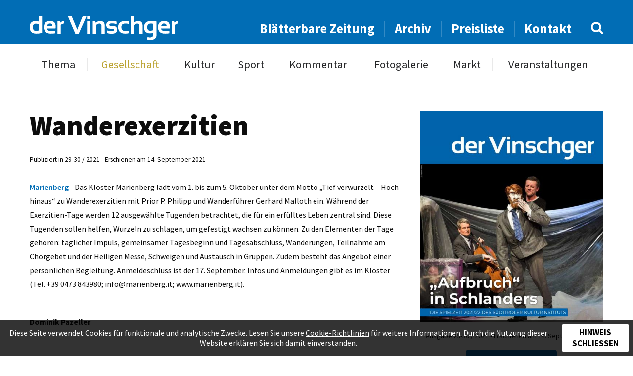

--- FILE ---
content_type: text/html; charset=UTF-8
request_url: https://www.dervinschger.it/de/gesellschaft/wanderexerzitien-28278
body_size: 5374
content:
<!doctype html>
<html lang="de" itemscope itemtype="http://schema.org/Thing">
<head profile="http://a9.com/-/spec/opensearch/1.1/">
	
<title>Gesellschaft - Wanderexerzitien - der Vinschger</title>
<meta http-equiv="Content-Type" content="text/html; charset=utf-8">
<meta name="description" content="Das Kloster Marienberg l&auml;dt vom 1. bis zum 5. Oktober unter dem Motto &bdquo;Tief verwurzelt &ndash; Hoch hinaus&ldquo; zu Wanderexerzitien mit...">
<meta name="robots" content="index, follow">
<link rel="alternate" hreflang="de" href="https://www.dervinschger.it/de/gesellschaft/?">
<meta name="geo.region" content="IT-32">
<meta name="geo.placename" content="Schlanders">
<meta name="geo.position" content="46.62521;10.77456">
<meta name="ICBM" content="46.62521, 10.77456">
<meta property="og:type" content="article">
<meta property="og:site_name" content="der Vinschger">
<meta property="og:url" content="https://www.dervinschger.it/de/gesellschaft/wanderexerzitien-28278">
<meta property="og:title" content="Wanderexerzitien">
<meta property="og:description" content="Das Kloster Marienberg l&auml;dt vom 1. bis zum 5. Oktober unter dem Motto &bdquo;Tief verwurzelt &ndash; Hoch hinaus&ldquo; zu Wanderexerzitien mit...">
<meta property="article:published_time" content="2021-09-14T14:00:00+02:00">
<meta property="article:publisher" content="https://www.facebook.com/dervinschger">
<meta name="twitter:card" content="summary">
<meta name="twitter:site" content="@dervinschger">
<meta name="google-site-verification" content="ABZ2wWt4EYmpJmEktKhEythZgx1Rj_2e2V9rxAxwvlU">
<link rel="canonical" href="https://www.dervinschger.it/de/gesellschaft/wanderexerzitien-28278">
<link rel="amphtml" href="https://www.dervinschger.it/de/amp/gesellschaft/wanderexerzitien-28278">
	<meta name="viewport" content="width=device-width,initial-scale=1,user-scalable=no">
	<meta name="referrer" content="always" />
    <meta name="facebook-domain-verification" content="wm9yrjnlzqq6giwwnv7mvvnz358jbq" />
	<link rel="apple-touch-icon" href="/grafik/touchicon.png">
	<link rel="icon" href="/grafik/favicon.ico">
    <link rel="preload" href="/template/font/source_sans_pro/regular.ttf" as="font" crossorigin="anonymous" />
    <link rel="preload" href="/template/font/lora/italic.ttf" as="font" crossorigin="anonymous" />
	<link rel="stylesheet" href="/template/css/style.css?a" type="text/css" media="all">
	<link rel="stylesheet" href="/template/tools/owl-carousel/owl.carousel.css">
	<link rel="stylesheet" href="/template/tools/lightbox/style.css" type="text/css" media="all">
	<link rel="stylesheet" href="/template/tools/jquery-ui/jquery-ui.min.css" type="text/css" media="all">
	<link rel="search" type="application/opensearchdescription+xml" href="https://www.dervinschger.it/opensearch.xml" title="dervinschger.it durchsuchen">
	
	<style>
		#article h2 { 
	font-size: 1em; font-weight: 600;
	text-transform: none;
}
#article .video-container { margin-bottom: 1em; }
#article .video-container, .editor { margin-top: 3em; }

#sharebox { 
	margin-top: 6em;
	padding: 1em 1em 0;
	position: relative; z-index: 1;
	text-align: center;
}
#sharebox:after {
	background: #016db5;
	content: '';
	height: 1px;
	position: absolute; left: 50%; top: 0; z-index: 1;
	transform: translateX(-50%);
	width: 100%; max-width: 400px;
}
#sharebox > * { 
	border-radius: 50%;
	display: inline-block;
	line-height: 1.25em;
	opacity: 0.8;
	padding: 8px;
	text-decoration: none;
	width: 50px;
}
#sharebox > *:hover { opacity: 1; }
#sharebox > .share-twitter { background: #00aced; }
#sharebox > .share-fb { background: #3b5998; }
#sharebox > .share-pintrest { background: #bd081c; }
#sharebox i {
	color: #FFF;
	font-size: 2em;
	vertical-align: -2px;
}

@media screen and (max-width: 530px) {
	#article .video-container { margin-top: 1em; }
}
		</style>
		<script async src="https://www.googletagmanager.com/gtag/js?id=G-EMH0MWQ70Z"></script>
<script>
	window.dataLayer = window.dataLayer || [];
	function gtag(){dataLayer.push(arguments);}
	gtag('js', new Date());

	gtag('config', 'G-EMH0MWQ70Z', { 'anonymize_ip': true });

	gtag('set', 'allow_google_signals', false );
	gtag('set', 'allow_ad_personalization_signals', false );
</script>
	

</head>

<body class="cat-gesellschaft">
	<header id="header">
		<div id="topheader">
			<div class="wrapper">
				<div class="liketable vamiddle">
					<div>
						<a class="button light" id="showmobilemenu" href="javascript:;"><i class="icon-navicon"></i></a>
						<a href="/de/" id="logo">
							<img src="/grafik/template/logo.svg" alt="der Vinschger" onerror="this.onerror=null; this.src='/grafik/template/logo.png';">
						</a>
					</div>
					<div id="searchandnavigation">
						<nav id="topheadernav">
							<ul><li><a href="/de/blaetterbare-zeitung" target="_blank">Blätterbare Zeitung</a></li><li><a href="/de/archiv">Archiv</a></li><li><a href="/de/preisliste">Preisliste</a></li><li><a href="/de/kontakt">Kontakt</a></li></ul>						</nav>
						<form method="GET" action="/de/archiv" id="searchbox">
							<input type="text" name="q" value="">
							<a href="javascript:;"><i class="icon-search"></i></a>
						</form>
					</div>
				</div>
			</div>
		</div>
		<div id="navheader">
			<nav id="nav" class="wrapper">
				<ul><li><a href="/de/thema/von-der-burg-ins-matscher-tal-33361">Thema</a></li><li class="active"><a href="/de/gesellschaft">Gesellschaft</a></li><li><a href="/de/kultur">Kultur</a></li><li><a href="/de/sport">Sport</a></li><li><a href="/de/kommentar/die-knalle-des-us-praesidenten-33360">Kommentar</a></li><li><a href="/de/fotogalerie">Fotogalerie</a></li><li><a href="/de/markt/kleinanzeiger">Markt</a></li><li><a href="/de/veranstaltungen">Veranstaltungen</a></li></ul>				<ul><li><a href="/de/blaetterbare-zeitung" target="_blank">Blätterbare Zeitung</a></li><li><a href="/de/archiv">Archiv</a></li><li><a href="/de/preisliste">Preisliste</a></li><li><a href="/de/kontakt">Kontakt</a></li></ul>			</nav>
		</div>
	</header>
	<div id="headerplaceholder"></div>
	<div id="main-container" class="wrapper grid-container">
		<main id="main" class="row table">
			<article id="article" class="col-8 col-m-12">
				<header>
					<h1>Wanderexerzitien</h1>
				</header>
				
	<div id="publication_hint">
Publiziert in 29-30 / 2021 - Erschienen am 14. September 2021	</div>
	<div><p><span class="article-area">Marienberg - </span>Das Kloster Marienberg l&auml;dt vom 1. bis zum 5. Oktober unter dem Motto &bdquo;Tief verwurzelt &ndash; Hoch hinaus&ldquo; zu Wanderexerzitien mit Prior P. Philipp und Wanderführer Gerhard Malloth ein. W&auml;hrend der Exerzitien-Tage werden 12 ausgew&auml;hlte Tugenden betrachtet, die für ein erfülltes Leben zentral sind. Diese Tugenden sollen helfen, Wurzeln zu schlagen, um gefestigt wachsen zu k&ouml;nnen. Zu den Elementen der Tage geh&ouml;ren: t&auml;glicher Impuls, gemeinsamer Tagesbeginn und Tagesabschluss, Wanderungen, Teilnahme am Chorgebet und der Heiligen Messe, Schweigen und Austausch in Gruppen. Zudem besteht das Angebot einer pers&ouml;nlichen Begleitung. Anmeldeschluss ist der 17. September. Infos und Anmeldungen gibt es im Kloster (Tel. +39 0473 843980; info@marienberg.it; www.marienberg.it).</p></div>
	<div class="editor">
		<div>
			<div class="editor-name">Dominik Pazeller</div>
		</div>
	</div>
	<div id="sharebox" class="boxsizing">
		<a class="share-twitter" target="_blank" href="https://twitter.com/intent/tweet?source=tweetbuttont&amp;url=https%3A%2F%2Fwww.dervinschger.it%2Fde%2Fgesellschaft%2Fwanderexerzitien-28278&text=Das+Kloster+Marienberg+l%26auml%3Bdt+vom+1.+bis+zum+5.+Oktober+unter+dem+Motto+%26bdquo%3BTief+verwurzelt+%26ndash%3B+Hoch+hinaus%26ldquo%3B+zu+Wanderexerzitien+mit...">
			<i class="icon-twitter"></i>
		</a>
		<a class="share-fb" target="_blank" href="https://www.facebook.com/sharer/sharer.php?u=https%3A%2F%2Fwww.dervinschger.it%2Fde%2Fgesellschaft%2Fwanderexerzitien-28278"><i class="icon-facebook-f"></i></a>
		<a class="share-pintrest" target="_blank" href="https://pinterest.com/pin/create/button/?url=https%3A%2F%2Fwww.dervinschger.it%2Fde%2Fgesellschaft%2Fwanderexerzitien-28278&description=Das+Kloster+Marienberg+l%26auml%3Bdt+vom+1.+bis+zum+5.+Oktober+unter+dem+Motto+%26bdquo%3BTief+verwurzelt+%26ndash%3B+Hoch+hinaus%26ldquo%3B+zu+Wanderexerzitien+mit...">
			<i class="icon-pinterest-p"></i>
		</a>
	</div>
			</article>
			<aside id="aside" class="col-4 col-m-12"><div class="showcase" id="newspaper-showcase">
	<img src="/grafik/resize/370x426_upload-newspaper--aufbruch-in-schlanders--797_39609.jpg" width="370" height="426"  alt="„Aufbruch“ in Schlanders" sizes="(max-width: 428px) 92vw, (max-width: 800px) 370px, (max-width: 1216px) 31vw, 370px" srcset="/grafik/resize/500x576_upload-newspaper-797_39609.jpg 500w, /grafik/resize/1000x1151_upload-newspaper-797_39609.jpg 1000w, /grafik/resize/1500x1727_upload-newspaper-797_39609.jpg 1500w">	<div id="newspaper-showcase-info">
		Ausgabe 29-30 / 2021 - Erschienen am 14. September 2021	</div>
	<a target="_blank" href="https://issuu.com/piloly/docs/797_pdf_39608/8?e=1467381/87228169" class="button">Durchblättern</a>
</div>
<div class="showcase" id="samecategory">
	<div class="showcase-title">Vinschger <strong>Gesellschaft</strong></div>
	<div id="samecategory-carousel" class="owl-carousel">
		<a href="/de/gesellschaft/vici-glaenzt-bei-kitchen-impossible-33362" class="item">
<img src="/grafik/resize/320x280_upload-newspaper-articles-articleimage--vici-glaenzt-bei-kitchen-impossible--38564_65131.jpg" width="320" height="280"  alt="Vici glänzt bei  „Kitchen Impossible“" sizes="(max-width: 467px) 92vw, (max-width: 800px) 320px, (max-width: 1216px) 25vw, 280px" srcset="/grafik/resize/500x438_upload-newspaper-articles-articleimage-38564_65131.jpg 500w, /grafik/resize/1000x875_upload-newspaper-articles-articleimage-38564_65131.jpg 1000w, /grafik/resize/1142x1000_upload-newspaper-articles-articleimage-38564_65131.jpg 1142w">			<div class="sc-title">Vici glänzt bei  „Kitchen Impossible“</div>
			<div class="sc-author">von Michael Andres</div>
		</a>
		<a href="/de/gesellschaft/raketenbauer-hagen-patscheider-33363" class="item">
<img src="/grafik/resize/320x280_upload-newspaper-articles-articleimage--raketenbauer-hagen-patscheider--38566_65133.jpg" width="320" height="280"  alt="Raketenbauer  Hagen Patscheider " sizes="(max-width: 467px) 92vw, (max-width: 800px) 320px, (max-width: 1216px) 25vw, 280px" srcset="/grafik/resize/500x438_upload-newspaper-articles-articleimage-38566_65133.jpg 500w, /grafik/resize/1000x875_upload-newspaper-articles-articleimage-38566_65133.jpg 1000w, /grafik/resize/1142x1000_upload-newspaper-articles-articleimage-38566_65133.jpg 1142w">			<div class="sc-title">Raketenbauer  Hagen Patscheider </div>
			<div class="sc-author">von Günther Schöpf</div>
		</a>
		<a href="/de/gesellschaft/vom-kulturhaus-bis-zur-radwegtrasse-vetzan-33364" class="item">
<img src="/grafik/resize/320x280_upload-newspaper-articles-articleimage--vom-kulturhaus-bis-zur-radwegtrasse-vetzan--38569_65136.jpg" width="320" height="280"  alt="Vom Kulturhaus bis zur  Radwegtrasse Vetzan " sizes="(max-width: 467px) 92vw, (max-width: 800px) 320px, (max-width: 1216px) 25vw, 280px" srcset="/grafik/resize/500x438_upload-newspaper-articles-articleimage-38569_65136.jpg 500w, /grafik/resize/1000x875_upload-newspaper-articles-articleimage-38569_65136.jpg 1000w, /grafik/resize/1142x1000_upload-newspaper-articles-articleimage-38569_65136.jpg 1142w">			<div class="sc-title">Vom Kulturhaus bis zur  Radwegtrasse Vetzan </div>
			<div class="sc-author">von Andrea Kuntner</div>
		</a>
		<a href="/de/gesellschaft/trauer-um-paul-hanny-33365" class="item">
			<div class="sc-title">Trauer um Paul Hanny</div>
			<div class="sc-author">von Michael Andres</div>
		</a>
		<a href="/de/gesellschaft/neustart-und-zusammenhalt-33366" class="item">
<img src="/grafik/resize/320x280_upload-newspaper-articles-articleimage--neustart-und-zusammenhalt--38570_65137.jpg" width="320" height="280"  alt="Neustart und Zusammenhalt " sizes="(max-width: 467px) 92vw, (max-width: 800px) 320px, (max-width: 1216px) 25vw, 280px" srcset="/grafik/resize/500x438_upload-newspaper-articles-articleimage-38570_65137.jpg 500w, /grafik/resize/1000x875_upload-newspaper-articles-articleimage-38570_65137.jpg 1000w, /grafik/resize/1142x1000_upload-newspaper-articles-articleimage-38570_65137.jpg 1142w">			<div class="sc-title">Neustart und Zusammenhalt </div>
			<div class="sc-author">von Michael Andres</div>
		</a>
		<a href="/de/gesellschaft/das-zueglein-an-der-waage-33367" class="item">
<img src="/grafik/resize/320x280_upload-newspaper-articles-articleimage--das-zueglein-an-der-waage--38573_65140.jpg" width="320" height="280"  alt="„Das Züglein an der Waage“" sizes="(max-width: 467px) 92vw, (max-width: 800px) 320px, (max-width: 1216px) 25vw, 280px" srcset="/grafik/resize/500x438_upload-newspaper-articles-articleimage-38573_65140.jpg 500w, /grafik/resize/1000x875_upload-newspaper-articles-articleimage-38573_65140.jpg 1000w, /grafik/resize/1142x1000_upload-newspaper-articles-articleimage-38573_65140.jpg 1142w">			<div class="sc-title">„Das Züglein an der Waage“</div>
			<div class="sc-author">von Günther Schöpf</div>
		</a>
		<a href="/de/gesellschaft/eine-nachtkultur-fuer-die-zukunft-eine-zukunft-fuer-die-nachtkultur-33368" class="item">
Bild nicht vorhanden!			<div class="sc-title">Eine Nachtkultur für die Zukunft –  eine Zukunft für die Nachtkultur</div>
			<div class="sc-author">von Josef Laner</div>
		</a>
		<a href="/de/gesellschaft/fast-60-millionen-fuer-den-vinschgau-33369" class="item">
<img src="/grafik/resize/320x280_upload-newspaper-articles-articleimage--fast-60-millionen-fuer-den-vinschgau--38579_65147.jpg" width="320" height="280"  alt="Fast 60 Millionen  für den Vinschgau " sizes="(max-width: 467px) 92vw, (max-width: 800px) 320px, (max-width: 1216px) 25vw, 280px" srcset="/grafik/resize/500x438_upload-newspaper-articles-articleimage-38579_65147.jpg 500w, /grafik/resize/1000x875_upload-newspaper-articles-articleimage-38579_65147.jpg 1000w, /grafik/resize/1142x1000_upload-newspaper-articles-articleimage-38579_65147.jpg 1142w">			<div class="sc-title">Fast 60 Millionen  für den Vinschgau </div>
			<div class="sc-author">von Josef Laner</div>
		</a>
		<a href="/de/gesellschaft/advent-im-schloss-33370" class="item">
<img src="/grafik/resize/320x280_upload-newspaper-articles-articleimage--advent-im-schloss--38581_65149.jpg" width="320" height="280"  alt="Advent im Schloss" sizes="(max-width: 467px) 92vw, (max-width: 800px) 320px, (max-width: 1216px) 25vw, 280px" srcset="/grafik/resize/500x438_upload-newspaper-articles-articleimage-38581_65149.jpg 500w, /grafik/resize/1000x875_upload-newspaper-articles-articleimage-38581_65149.jpg 1000w, /grafik/resize/1142x1000_upload-newspaper-articles-articleimage-38581_65149.jpg 1142w">			<div class="sc-title">Advent im Schloss</div>
			<div class="sc-author">von Ingeborg Rainalter Rechenmacher</div>
		</a>
		<a href="/de/gesellschaft/tag-der-mechatronik-an-der-tfo-33371" class="item">
<img src="/grafik/resize/320x280_upload-newspaper-articles-articleimage--tag-der-mechatronik-an-der-tfo--38587_65155.jpg" width="320" height="280"  alt="Tag der Mechatronik an der TFO" sizes="(max-width: 467px) 92vw, (max-width: 800px) 320px, (max-width: 1216px) 25vw, 280px" srcset="/grafik/resize/500x438_upload-newspaper-articles-articleimage-38587_65155.jpg 500w, /grafik/resize/1000x875_upload-newspaper-articles-articleimage-38587_65155.jpg 1000w, /grafik/resize/1142x1000_upload-newspaper-articles-articleimage-38587_65155.jpg 1142w">			<div class="sc-title">Tag der Mechatronik an der TFO</div>
			<div class="sc-author">von Redaktion</div>
		</a>
		
	</div>
</div>
</aside>
		</main>
	</div>
	<footer id="footer-container">
		<div class="wrapper grid-container">
			<div id="prefooter" class="row">
				<div id="footeraddress" class="col-">
					<a href="/de/" id="footer-logo" class="sectiontitle">
						<img src="/grafik/template/logo.svg" alt="der Vinschger" onerror="this.onerror=null; this.src='/grafik/template/logo.png';">
					</a>
					<div id="address-content" class="prefooter-content">
						Grüblstraße 142<br>
						I-39028 Schlanders (BZ)<br>
						<b>Tel.: </b><a href="tel:+390473621715">+39 0473 621715</a><br>
						<b>Fax: </b>+39 0473 621716<br>
						<b>E-Mail: </b><a href="mailto:info@dervinschger.it">info@dervinschger.it</a><br>
                        <a href="mailto:bezirksmedien@pecmail.bz.it">bezirksmedien@pecmail.bz.it</a>
					</div>
				</div>
				<div id="footermenu" class="col-">
					<div class="sectiontitle">Info</div>
					<nav id="footernav" class="prefooter-content">
<ul><li><a href="/de/">Startseite</a></li><li><a href="/de/kontakt">Kontakt</a></li><li><a href="/de/preisliste">Preisliste</a></li><li><a href="/de/archiv">Archiv</a></li></ul><ul><li><a href="/de/leserbriefe">Leserbriefe</a></li><li><a href="/de/markt/kleinanzeiger">Markt</a></li><li><a href="/de/veranstaltungen">Veranstaltungen</a></li></ul>					</nav>
				</div>
				<div id="newsletter-section" class="col-">
					<div class="sectiontitle">Newsletter</div>
					<form action="/de/newsletter" method="POST" class="prefooter-content">
						<input class="boxsizing" type="email" name="email" placeholder="Ihre E-Mail Adresse">
						<input class="boxsizing" type="submit" onclick="this.name='nospam';" value="Abonnieren">
						<div class="prefoorterinfo">So bleiben Sie immer informiert über neue Ausgaben, Themen, etc.</div>
					</form>
				</div>
				<div id="smedia-section" class="col-">
					<div class="sectiontitle">Soziale Netzwerke</div>
					<div id="socialmedianav" class="prefooter-content">
						<a href="https://www.facebook.com/dervinschger" target="_blank"><i class="icon-facebook-f"></i> Facebook</a>
						<a class="instagram" href="https://www.instagram.com/dervinschger" target="_blank" rel="noopener"><img src="/grafik/template/instagram.svg" alt="Instagram"> Instagram</a>
						<div class="prefoorterinfo">Mit immer neuem Newsfeed wird unsere Online-Community begeistert</div>
					</div>
				</div>
			</div>
		</div>
		<div id="footer">
			<div class="wrapper cf">
				<div id="text_copyright">der Vinschger © 2026 - Alle Rechte vorbehalten</div>
				<nav id="nav_copyright"><span title="2026">&copy;</span>&nbsp;<a href="http://www.piloly.com" title="Webdesign Südtirol">piloly.com</a> <span>|</span> <a href="/de/impressum">Impressum</a> <span>|</span> <a href="/de/netiquette">Netiquette</a> <span>|</span> <a href="/de/sitemap">Sitemap</a> <span>|</span> <a href="/de/kontakt">Kontakt</a></nav>			
			</div>
		</div>
	</footer>
<script type="text/javascript" src="/template/tools/jquery.min.js"></script>
<script>
	$(document).on('click', '#cookiehint button', function() {
		document.cookie = 'cookiehint=1; '+(60*60*24*365)+'; path=/';
		$('#cookiehint').animate({'opacity': 0}, 500, function() { $('#cookiehint').hide(); });
	});
</script>	<script type="text/javascript" src="/template/tools/jquery-ui/jquery-ui.min.js"></script>
	<script type="text/javascript" src="/template/tools/jquery-ui/jquery.ui.datepicker.languages.js"></script>
	<script type="text/javascript" src="/template/tools/lightbox/jquery.lightbox.min.js"></script>

	<!-- Owl Carousel -->
	<script type="text/javascript" src="/template/tools/owl-carousel/owl.carousel.min.js"></script>

	<script type="text/javascript" src="/template/js/default.js?g"></script>
	<!--[if lt IE 10]><script type="text/javascript" src="/template/tools/ieplaceholder.js"></script><![endif]-->

		<div id="cookiehint"><p>Diese Seite verwendet Cookies für funktionale und analytische Zwecke. Lesen Sie unsere <a href="/de/impressum">Cookie-Richtlinien</a> für weitere Informationen. Durch die Nutzung dieser Website erklären Sie sich damit einverstanden.</p><button>Hinweis schließen</button></div></body>
</html>